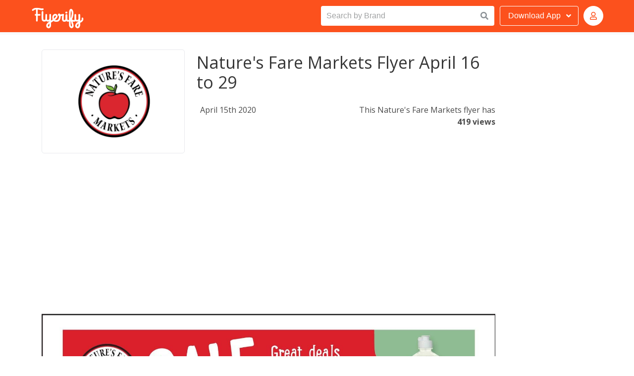

--- FILE ---
content_type: text/html; charset=utf-8
request_url: https://naturesfaremarkets.flyerify.com/natures-fare-markets-flyer-april-16-to-29
body_size: 7028
content:
<!DOCTYPE html>
<html lang="en">

<head>

	<!-- Global site tag (gtag.js) - Google Analytics -->
	<script async src="https://www.googletagmanager.com/gtag/js?id=UA-44593153-1"></script>
	<script>
	  window.dataLayer = window.dataLayer || [];
	  function gtag(){dataLayer.push(arguments);}
	  gtag('js', new Date());

	  gtag('config', 'UA-44593153-1');
	</script>

	<meta charset="utf-8">

	<link rel="stylesheet" href="/css/mystyles.css">
	<link rel="stylesheet" href="/css/styles.css">

	<meta name="theme-color" content="#FFF" />
	<meta http-equiv="x-ua-compatible" content="ie=edge">
	<meta name="viewport" content="width=device-width, initial-scale=1">
	<meta name="author" content="Flyerify">
	<meta name="robots" content="index, follow">
	<meta name="description" content="Nature&#x27;s Fare Markets Flyer April 16 to 29. A Nature&#x27;s Fare Markets coupon, deal, promo code, offer and flyer for February 2026">
	<meta name="keywords" content="Nature&#x27;s Fare Markets Flyer April 16 to 29, Nature&#x27;s Fare Markets">
	<link rel="canonical" href="https://flyerify.com/natures-fare-markets-flyer-april-16-to-29/natures-fare-markets-flyer-april-16-to-29" />

	<title>Nature&#x27;s Fare Markets Flyer April 16 to 29</title>

	<meta property="og:url" content="https://flyerify.com/natures-fare-markets-flyer-april-16-to-29/natures-fare-markets-flyer-april-16-to-29" />
	<meta property="og:title" content="Nature&#x27;s Fare Markets Flyer April 16 to 29" />
	<meta property="og:description" content="Nature&#x27;s Fare Markets Flyer April 16 to 29. A Nature&#x27;s Fare Markets coupon, deal, promo code, offer and flyer for February 2026" />
	<meta property="og:site_name" content="Flyerify" />
	<meta property="og:image" content="https://flyerify.com/images/offers/59166/natures-fare-markets-flyer-april-16-to-29-1-600.jpg" />
	<meta property="og:type" content="website" /> <!-- website is deafult -->
	<meta property="og:locale" content="en_US" /> <!-- en_US is deafult -->



	<link rel="apple-touch-icon" sizes="180x180" href="/apple-touch-icon.png">
	<link rel="icon" type="image/png" sizes="32x32" href="/favicon-32x32.png">
	<link rel="icon" type="image/png" sizes="16x16" href="/favicon-16x16.png">
	<link rel="manifest" href="/site.webmanifest">

	<link rel="manifest" href="/manifest.webmanifest" />
	<link rel="image_src" href="https://flyerify.com/images/offers/59166/natures-fare-markets-flyer-april-16-to-29-1-600.jpg" />
	<link rel="profile" href="https://gmpg.org/xfn/11">
	<link href="https://fonts.googleapis.com/css?family=Open+Sans:300,400,600,700&display=swap" rel="stylesheet">
 <link href="https://cdnjs.cloudflare.com/ajax/libs/font-awesome/5.12.0/css/all.min.css" rel="stylesheet"
		crossorigin="anonymous">

	<script>
		var websiteLang = "";
		var websiteHost = "";
	</script>

	<script data-ad-client="ca-pub-3346748845034821" async
		src="https://pagead2.googlesyndication.com/pagead/js/adsbygoogle.js"></script>



</head>

<body>
	<div id="page" class="site">
		<header class="header">
			<nav class="bd-navbar navbar has-shadow is-spaced is-fixed-top nav-styling" role="navigation"
				aria-label="main navigation">

				<div class="container navbar-container">

					<div class="navbar-brand">
						<a class="navbar-item" href="https://flyerify.com" title="Flyerify">
							<img src="/img/flyerify.png" class="flyerify-logo" alt="Flyerify" title="Flyerify">
						</a>

					</div>

					<div id="navbarBasicExample" class="navbar-menu-search">


						<div class="control has-icons-right" id="expand-search-button">
							<label for="top-autocomplete-input">Search by Brand</label>
							<input class="input is-focussed" id="top-autocomplete-input" type="text"
								placeholder="Search by Brand" autocomplete="off" />
							<span class="icon is-small is-right">
								<i class="fas fa-search"></i>
							</span>
							<div id="top-autocomplete-results" class="top-autocomplete-results"></div>
						</div>

					</div>

					<div class="navbar-end">



						<div class="dropdown is-hoverable">
							<div class="dropdown-trigger">
								<button class="button  download-button-style" aria-haspopup="true"
									aria-controls="dropdown-menu">
									<span class="download-button-span"><span
											class="download-button-span-download">Download</span> App</span>
									<span class="icon is-small">
										<i class="fas fa-angle-down" aria-hidden="true"></i>
									</span>
								</button>
							</div>
							<div class="dropdown-menu" id="dropdown-menu" role="menu">
								<div class="dropdown-content">
									<a href="https://apps.apple.com/app/flyerify/id711697159#?platform=iphone"
										title="Flyerify iOS App" target="_blank" class="dropdown-item">
										<span class="icon">
											<i class="fab fa-apple"></i>
										</span>
										Apple App Store
									</a>
									<a href="https://play.google.com/store/apps/details?id=com.mfar.flyerify"
										title="Flyerify Android App" target="_blank" class="dropdown-item">
										<span class="icon">
											<i class="fab fa-google-play"></i>
										</span>
										Google Play
									</a>
								</div>
							</div>
						</div>



						<!-- Authenticated -->
						<div class="dropdown is-hoverable avatar-login-container is-hidden" id="topNavbarAuthenticated">
							<div class="dropdown-trigger">
								<button class="button  download-button-style" aria-haspopup="true"
									aria-controls="dropdown-menu">
									<span class="value-initials"></span>
								</button>
							</div>
							<div class="dropdown-menu" id="dropdown-menu-avatar" role="menu">
								<div class="dropdown-content">
									<a href="/editprofile" title="Edit Profile" class="dropdown-item">
										Edit Profile
									</a>
									<a title="Change Password" class="dropdown-item open-forgotpassword-modal">
										Change Password
									</a>
									<a title="Log out" class="dropdown-item handle-logout">
										Log out
									</a>
								</div>
							</div>
						</div>


						<!-- Guest -->
						<div class="dropdown is-hoverable avatar-login-container" id="topNavbarAuthButtons">
							<div class="dropdown-trigger">
								<button class="button  download-button-style" aria-haspopup="true"
									aria-controls="dropdown-menu">
									<span class="icon is-small">
										<i class="far fa-user"></i>
									</span>
								</button>
							</div>
							<div class="dropdown-menu" id="dropdown-menu-avatar" role="menu">
								<div class="dropdown-content">
									<a title="Log in" class="dropdown-item open-signin-modal">
										Log in
									</a>
									<a title="Sign up" class="dropdown-item open-signup-modal">
										Sign up
									</a>
								</div>
							</div>
						</div>


						
					</div>
				</div>
			</nav>
	</div>
	</header>




	<script>
		(function () {

			document.querySelectorAll('.handle-logout').forEach(logoutButtonEl => {
				logoutButtonEl.addEventListener('click', e => {
					e.preventDefault();

					const token = window.localStorage.getItem('token');

					window.localStorage.setItem('token', '');
					setCookie('token', '');


					let responseStatus;
					fetch(`https://theshoppingapi.com/api/v1/users/signout`, {
						method: 'POST',
						headers: {
							'Accept': 'application/json',
							'Content-Type': 'application/json',
							'Authorization': 'Bearer ' + token
						},
						body: JSON.stringify({
							// email,
							// first_name,
							// last_name,
							// username,
							// subscribed,
							appId: 2,
							// passwordConfirmation: password,
						})
					})
						.then((res) => {
							responseStatus = res.status;
							return res.json()
						})
						.then((data) => {
							console.log('responseStatus:', responseStatus);

							// let message = data && data.message;

							// let success = false;

							// if(responseStatus===200){
							//   success = true;
							//   errorMessageEl.classList.remove('is-danger');
							//   errorMessageEl.classList.add('is-success');
							//   if(!message) message = "Success!"
							// } else {
							//   errorMessageEl.classList.remove('is-success');
							//   errorMessageEl.classList.add('is-danger');          
							// }


							// // if(!data || !data.data) {
							// console.log('failed', data);
							// if(message) {
							//   errorMessageEl.innerText = message;
							// }
							//   // return
							// // }
							// // errorMessageEl.innerText = '';

							// if(success) {         
							// const { token, first_name , last_name, id } = data.data;
							// window.localStorage.setItem('token', token);
							window.localStorage.setItem('first_name', '');
							window.localStorage.setItem('last_name', '');
							window.localStorage.setItem('user_id', '');

							window.renderAuthUI();

							window.location.href = "/";
							// }
						})
						.catch((error) => {
							console.log("===>", error.message)

						})
					// });



				})
			})

			function setCookie(name, value, days) {
				var expires = "";
				if (days) {
					var date = new Date();
					date.setTime(date.getTime() + (days * 24 * 60 * 60 * 1000));
					expires = "; expires=" + date.toUTCString();
				}
				document.cookie = name + "=" + (value || "") + expires + "; path=/";
			}
		})();
	</script>	<section class="section card-section is-desktop flyer-main-container">
		<div class="container is-desktop">
			<div class="columns">

				<div class="column is-10">
					<div class="columns">
	<div class="column is-12">
		<div class="box">
			<div class="content">
				<div class="columns">
					<div class="column is-4">
						<a href="/natures-fare-markets-canada" title="Nature&#x27;s Fare Markets">
							<div class="squaretag">
								<span class="helper"></span>
								<img src="https://flyerify.com/images/brands/1005/natures-fare-markets-canada-1-600.jpg"  alt="Nature&#x27;s Fare Markets" title="Nature&#x27;s Fare Markets">
							</div>
						</a>
					</div>
					<div class="column is-8">
						<h1 class="details-card-offer-title">Nature&#x27;s Fare Markets Flyer April 16 to 29</h1>
						<div class="columns info-flyer-column">
							<div class="column is-6 flyer-info">
								<p class="flyer-info">April 15th 2020</p>
							</div>
							<div class="column is-6 flyer-info">
								<p class="view-times">This Nature&#x27;s Fare Markets flyer has <span class="view-times-number">419 views</span></p>
							</div>
						</div>
					</div>
				</div>


	 		</div>



	 				<div class="deal-image-container">

	 					<script async src="https://pagead2.googlesyndication.com/pagead/js/adsbygoogle.js"></script>
						<!-- Flyerify Flyer Page Top -->
						<ins class="adsbygoogle"
						     style="display:block"
						     data-ad-client="ca-pub-5674319229400317"
						     data-ad-slot="1827252646"
						     data-ad-format="auto"
						     data-full-width-responsive="true"></ins>
						<script>
						     (adsbygoogle = window.adsbygoogle || []).push({});
						</script>

						<img src="https://flyerify.com/images/offers/59166/natures-fare-markets-flyer-april-16-to-29-1-max.jpg" class="flyer-img-style" />

						<script async src="https://pagead2.googlesyndication.com/pagead/js/adsbygoogle.js"></script>
						<!-- Flyerify Flyer Page Below -->
						<ins class="adsbygoogle"
						     style="display:block"
						     data-ad-client="ca-pub-5674319229400317"
						     data-ad-slot="4361082490"
						     data-ad-format="auto"
						     data-full-width-responsive="true"></ins>
						<script>
						     (adsbygoogle = window.adsbygoogle || []).push({});
						</script>




							<a class="pagination-next" href="natures-fare-markets-flyer-april-16-to-29/2" title="Next Page"><i class="fas fa-arrow-right"></i></a>
					</div>





	 	<nav class="pagination is-centered" role="navigation" aria-label="pagination">
		  <a class="pagination-next" href="natures-fare-markets-flyer-april-16-to-29/2" title="Next Page">Next page</a>
		  <ul class="pagination-list">

		    <li><a class="pagination-link is-current" aria-label="Page 1" aria-current="page" title="Current Page" disabled="disabled">1</a></li>
		    <li><a class="pagination-link" aria-label="Goto page 2" href="natures-fare-markets-flyer-april-16-to-29/2" title="Next Page">2</a></li>
		    <li><span class="pagination-ellipsis">&hellip;</span></li>
		    <li><a class="pagination-link" aria-label="Goto page 8" href="natures-fare-markets-flyer-april-16-to-29/8" title="Last Page">8</a></li>
		  </ul>
		</nav>




				<a href="https://naturesfaremarkets.flyerify.com" title="Nature&#x27;s Fare Markets"><p class="view-more">View more Nature&#x27;s Fare Markets Deals</p></a>


			<script async src="https://pagead2.googlesyndication.com/pagead/js/adsbygoogle.js"></script>
			<!-- Flyerify Flyer Page Bottom -->
			<ins class="adsbygoogle"
			     style="display:block"
			     data-ad-client="ca-pub-5674319229400317"
			     data-ad-slot="4261844290"
			     data-ad-format="auto"
			     data-full-width-responsive="true"></ins>
			<script>
			     (adsbygoogle = window.adsbygoogle || []).push({});
			</script>

			<script async src="https://pagead2.googlesyndication.com/pagead/js/adsbygoogle.js"></script>
			<ins class="adsbygoogle"
			     style="display:block; text-align:center;"
			     data-ad-layout="in-article"
			     data-ad-format="fluid"
			     data-ad-client="ca-pub-5674319229400317"
			     data-ad-slot="9896426305"></ins>
			<script>
			     (adsbygoogle = window.adsbygoogle || []).push({});
			</script>



				<a href="https://naturesfaremarkets.flyerify.com" title="Nature&#x27;s Fare Markets"><p class="view-more">View more Nature&#x27;s Fare Markets Deals</p></a>
			
		</div>
	</div>
</div>
				</div>
			
				<div class="column is-2" style="padding-top: 500px;">
					<script async src="https://pagead2.googlesyndication.com/pagead/js/adsbygoogle.js"></script>
					<!-- Flyerify Flyer Page Right Side 1 -->
					<ins class="adsbygoogle"
					     style="display:block"
					     data-ad-client="ca-pub-5674319229400317"
					     data-ad-slot="6439740482"
					     data-ad-format="auto"
					     data-full-width-responsive="true"></ins>
					<script>
					     (adsbygoogle = window.adsbygoogle || []).push({});
					</script>

					<script async src="https://pagead2.googlesyndication.com/pagead/js/adsbygoogle.js"></script>
					<!-- Flyerify Flyer Page Right Side 2 -->
					<ins class="adsbygoogle"
					     style="display:block"
					     data-ad-client="ca-pub-5674319229400317"
					     data-ad-slot="8966488010"
					     data-ad-format="auto"
					     data-full-width-responsive="true"></ins>
					<script>
					     (adsbygoogle = window.adsbygoogle || []).push({});
					</script>

					<script async src="https://pagead2.googlesyndication.com/pagead/js/adsbygoogle.js"></script>
					<!-- Flyerify Flyer Page Right Side 3 -->
					<ins class="adsbygoogle"
					     style="display:block"
					     data-ad-client="ca-pub-5674319229400317"
					     data-ad-slot="9848518364"
					     data-ad-format="auto"
					     data-full-width-responsive="true"></ins>
					<script>
					     (adsbygoogle = window.adsbygoogle || []).push({});
					</script>

				</div>
			</div>
		</div>
	</section>
<section>
<footer class="footer footer-style">

	 <section class="section">
    <div class="container">

  <div class="content has-text-centered">

  	<div class="columns is-multiline">

  			<div class="column is-3 footer-align">
  			 <img class="footer-logo" width="150px" src="/img/flyerify-white.png" alt="Flyerify" title="Flyerify">
  			</div>

  		  <div class="column is-3 footer-align">
  		  	<div class="footer-title">SERVICES</div>
  		  	<ul>
            <li class="footer-text-style"><a href="" title="Stores Directory">Home</a></li>
            <li class="footer-text-style"><a href="https://apps.apple.com/app/flyerify/id711697159#?platform=iphone" title="Flyerify iOS App" target="_blank" title="Deals iOS App">iOS App</a></li>
  		  		<li class="footer-text-style"><a href="https://play.google.com/store/apps/details?id=com.mfar.flyerify" title="Flyerify Android App" target="_blank" title="Deals Android App">Android App</a></li>

  		  	</ul>
  			</div>
  			 <div class="column is-3 footer-align">
          <div class="footer-title">SOCIAL</div>
  		  <ul>
  		  		<li class="footer-text-style"><a href="https://www.instagram.com/flyerify" title="Flyerify Instagram" target="_blank" title="Flyerify Instagram">Instagram</li></a>
  		  		<li class="footer-text-style"><a href="https://www.facebook.com/flyerify" title="Flyerify Facebook" arget="_blank" title="Flyerify Facebook">Facebook</a></li>
  		  		<li class="footer-text-style"><a href="https://twitter.com/flyerify" title="Flyerify Twitter" target="_blank" title="Twitter Flyerify">Twitter</a></li>	  	
  		  	</ul>
  		  </div>
  		  <div class="column is-3 footer-align">
          <div class="footer-title">COMPANY</div>
  		  <ul>
            <li class="footer-text-style"><a href="https://flyerify.com/privacy" title="Privacy Policy" target="_blank">Privacy Policy</a></li>
            <li class="footer-text-style"><a href="https://flyerify.com/terms" title="Terms of Service" target="_blank">Terms of Service</a></li> 
            <li class="footer-text-style"><a href="/cdn-cgi/l/email-protection#573f323b3b3817313b2e32253e312e7934383a" title="Contact Us" target="_blank">Contact</a></li>
  		  	</ul>
  		  </div>
  	</div>

    <div class="copyright-text"> 
      Copyright © 2026 <a href="/" title="Flyerify">Shop Doctor Inc. All rights reserved.</a>
    </div>
  </div>

	</div>

</section>
</footer>
</section>

</div><!-- #page -->

<script data-cfasync="false" src="/cdn-cgi/scripts/5c5dd728/cloudflare-static/email-decode.min.js"></script><script src="/js/throttle.js"></script>
<script src="/js/scripts.js"></script>
<div class="modal signin-modal" id="modalSignIn">
  <div class="modal-background"></div>

  <div class="modal-card">
    <header class="modal-card-head">
      <p class="modal-card-title">Welcome Back</p>
      <button class="delete handle-modal-close" aria-label="close"></button>
    </header>
    <section class="modal-card-body">
      <div class="content">
        
      	<form action="">

	      	<h5>Sign in to Flyerify</h5>
          <p class="help is-danger value-error_message"></p>


	      	<div class="field">
					  <div class="control">
					    <input name="email" class="input" type="text" placeholder="Email">
					  </div>
					</div>
					
	        <div class="field">
					  <div class="control">
					    <input name="password" class="input" type="password" placeholder="Password">
					  </div>
					</div>


					<div class="control">
					  <button type="submit" class="button is-sign is-medium is-fullwidth">Sign in</button>
					</div>

					<div class="forgot-password-link"><a class="open-forgotpassword-modal link-color-sign">Forgot password?</a></div>

					<input type="hidden" value="https://theshoppingapi.com/api/v1" name="host"/>
				</form>
        
      </div>
    </section>
  </div>

</div>

<div id="fb-root"></div>
<script async defer crossorigin="anonymous" src="https://connect.facebook.net/en_US/sdk.js#xfbml=1&version=v8.0&appId=650455424973498&autoLogAppEvents=1" nonce="3DvzLid4"></script>

<script>

(function(){

    window.fbLoginHandler = async function fbLoginHandler(fbResponse) {
      const errorMessageEl = document.getElementById('modalSignIn').querySelector('.value-error_message');
      if (!fbResponse.authResponse) {
        errorMessageEl.innerText = 'Facebook login failed, please retry';
        return;
      }
      const data = await fetch(`https://theshoppingapi.com/api/v1/users/auth/facebook?app_id=2`, {
          method: 'POST',
          headers: {
              'Accept': 'application/json',
              'Content-Type': 'application/json'
          },
          body: JSON.stringify({
              access_token: fbResponse.authResponse.accessToken,
          })
      })
      .then((res)=> res.json())

      console.log(data)

      if(!data || !data.data) {
        console.log('failed', data);
        if(data && data.message) {
          errorMessageEl.innerText = data.message;
        }
        return
      }
      closeForm();
      errorMessageEl.innerText = '';

      const { token, first_name, last_name, email, id } = data.data;
      window.localStorage.setItem('token', token);
      window.localStorage.setItem('first_name', first_name);
      window.localStorage.setItem('last_name', last_name);
      window.localStorage.setItem('email', email);
      window.localStorage.setItem('user_id', id);

      setCookie('token',token);
    
      window.renderAuthUI({authenticated: true});
    }

		const theModal = document.getElementById('modalSignIn');

		document.querySelectorAll('.open-signin-modal').forEach(el => {
			el.addEventListener('click', e => {e.preventDefault();theModal.classList.add('is-active')}, false);
		});

		const closeForm = () => theModal.classList.remove('is-active');

		const closeButton = theModal.querySelector('.handle-modal-close');
    closeButton.addEventListener('click', closeForm, false);

		const errorMessageEl = theModal.querySelector('.value-error_message');
    console.log('errorMessageEl:', errorMessageEl)

    const theForm = theModal.querySelector('form');
    theForm.addEventListener('submit', (e) => {
      e.preventDefault();

      const fieldEls = {
      	email: theForm.querySelector('[name="email"]'),
      	password: theForm.querySelector('[name="password"]'),
      	host: theForm.querySelector('[name="host"]'),
      };

      const email = fieldEls.email.value;
      const password = fieldEls.password.value;
      const host = fieldEls.host.value;

      // console.log('SUBMITTED', email, password, host);

      // return; // STOP

    	if (!email) {
          // alert('Please enter a valid email');
          fieldEls.email.classList.add('is-danger');
          fieldEls.email.focus();
          return;
      }
      fieldEls.email.classList.remove('is-danger');
      if (!password) {
          // alert('Please enter your password');
          fieldEls.password.classList.add('is-danger');
          fieldEls.password.focus();
          return
      }
      fieldEls.password.classList.remove('is-danger');

      fetch(`https://theshoppingapi.com/api/v1/users/signin?app_id=2`, {
          method: 'POST',
          headers: {
              'Accept': 'application/json',
              'Content-Type': 'application/json'
          },
          body: JSON.stringify({
              email,
              password,
          })
      })
      .then((res)=> res.json())
      .then((data)=> {
      	if(!data || !data.data) {
      		console.log('failed', data);
      		if(data && data.message) {
      			errorMessageEl.innerText = data.message;
      		}
      		return
      	}
      	errorMessageEl.innerText = '';

        const { token, first_name , last_name, id } = data.data;
        window.localStorage.setItem('token', token);
        window.localStorage.setItem('first_name', first_name);
        window.localStorage.setItem('last_name', last_name);
        window.localStorage.setItem('email', email);
        window.localStorage.setItem('user_id', id);

        setCookie('token',token);
        
        //window.location.href = '/'
        window.renderAuthUI({authenticated: true});
        closeForm();
      })
      .catch((error)=> {
          console.log("===>", error.message)

      })
    });


    function setCookie(name,value,days) {
        var expires = "";
        if (days) {
            var date = new Date();
            date.setTime(date.getTime() + (days*24*60*60*1000));
            expires = "; expires=" + date.toUTCString();
        }
        document.cookie = name + "=" + (value || "")  + expires + "; path=/";
    }


})();
</script>


<style>
  .control-text {
    margin: 10px auto;
    width: 100%!important;
    display: block;
    text-align: center;
    color: #3e3e3e;

  }
  .fb-login-button {
    text-align: center;
    width: 100%!important;
    display: block;
    margin: 20px auto;
  }
</style><div class="modal signup-modal" id="modalSignUp">
  <div class="modal-background"></div>

  <div class="modal-card">
    <header class="modal-card-head">
      <p class="modal-card-title">Welcome to Flyerify</p>
      <button class="delete handle-modal-close" aria-label="close"></button>
    </header>
    <section class="modal-card-body">
      <div class="content">
        
      	<form action="">

	      	<h5>Join for free</h5>
          <p class="help is-danger value-error_message"></p>

          <div class="field is-horizontal">
            <div class="field-body">
              <div class="field">
                <p class="control is-expanded">
                  <input name="first_name" class="input" type="text" placeholder="First name">
                </p>
              </div>
              <div class="field">
                <p class="control is-expanded">
                  <input name="last_name" class="input" type="text" placeholder="Last name">
                </p>
              </div>
            </div>
          </div>


	      	<div class="field">
					  <div class="control">
					    <input name="email" class="input" type="text" placeholder="Email">
					  </div>
					</div>
					
	        <div class="field">
					  <div class="control">
					    <input name="password" class="input" type="password" placeholder="Password">
					  </div>
					</div>


					<div class="control">
					  <button type="submit" class="button is-sign is-medium is-fullwidth">Sign up</button>


					</div>

					<input type="hidden" value="https://theshoppingapi.com/api/v1" name="host"/>
				</form>
        
      </div>
    </section>
  </div>

</div>
<script async defer crossorigin="anonymous" src="https://connect.facebook.net/en_US/sdk.js#xfbml=1&version=v8.0&appId=650455424973498&autoLogAppEvents=1" nonce="3DvzLid4"></script>

<script>
(function(){

   // window.fbLoginHandler = async function fbLoginHandler(fbResponse) {
   //    const errorMessageEl = document.getElementById('modalSignUp').querySelector('.value-error_message');
   //    if (!fbResponse.authResponse) {
   //      errorMessageEl.innerText = 'Facebook login failed, please retry';
   //      return;
   //    }
   //    const data = await fetch(`https://theshoppingapi.com/api/v1/users/auth/facebook?app_id=2`, {
   //        method: 'POST',
   //        headers: {
   //            'Accept': 'application/json',
   //            'Content-Type': 'application/json'
   //        },
   //        body: JSON.stringify({
   //            access_token: fbResponse.authResponse.accessToken,
   //        })
   //    })
   //    .then((res)=> res.json())

   //    console.log(data)

   //    if(!data || !data.data) {
   //      console.log('failed', data);
   //      if(data && data.message) {
   //        errorMessageEl.innerText = data.message;
   //      }
   //      return
   //    }
   //    closeForm();
   //    errorMessageEl.innerText = '';

   //    const { token, first_name, last_name, email, id } = data.data;
   //    window.localStorage.setItem('token', token);
   //    window.localStorage.setItem('first_name', first_name);
   //    window.localStorage.setItem('last_name', last_name);
   //    window.localStorage.setItem('email', email);
   //    window.localStorage.setItem('user_id', id);

   //    setCookie('token',token);
    
   //    window.renderAuthUI({authenticated: true});
   //  }


		let theModal = document.getElementById('modalSignUp');
    if (!theModal) {
      theModal = document.getElementById('modalSignIn');
    }

    console.log('Correct sign up handler set up')

		document.querySelectorAll('.open-signup-modal').forEach(el => {
			el.addEventListener('click', e => theModal.classList.add('is-active'), false);
		});

		const closeForm = () => theModal.classList.remove('is-active');

		const closeButton = theModal.querySelector('.handle-modal-close');
    closeButton.addEventListener('click', closeForm, false);

		const errorMessageEl = theModal.querySelector('.value-error_message');

    const theForm = theModal.querySelector('form');
    theForm.addEventListener('submit', (e) => {
      e.preventDefault();
      console.log('Submitted Correct sign up handler')

      const fieldEls = {
      	email: theForm.querySelector('[name="email"]'),
      	password: theForm.querySelector('[name="password"]'),
        host: theForm.querySelector('[name="host"]'),
        first_name: theForm.querySelector('[name="first_name"]'),
      	last_name: theForm.querySelector('[name="last_name"]'),
      };

      const email = fieldEls.email.value;
      const password = fieldEls.password.value;
      const host = fieldEls.host.value;
      const first_name = fieldEls.first_name.value;
      const last_name = fieldEls.last_name.value;

      // console.log('SUBMITTED', email, password, host);

      const forceNotEmptyFields = ['first_name', 'last_name', 'email', 'password'];
      for(let field of forceNotEmptyFields){
      	if (!fieldEls[field].value) {
            fieldEls[field].classList.add('is-danger');
            fieldEls[field].focus();
            return;
        }
        fieldEls[field].classList.remove('is-danger');
      }

      // if (!email) {
      //     fieldEls.email.classList.add('is-danger');
      //     fieldEls.email.focus();
      //     return;
      // }
      // fieldEls.email.classList.remove('is-danger');

      // if (!password) {
      //     fieldEls.password.classList.add('is-danger');
      //     fieldEls.password.focus();
      //     return
      // }
      // fieldEls.password.classList.remove('is-danger');

      fetch(`https://theshoppingapi.com/api/v1/users/signup?app_id=2`, {
          method: 'POST',
          headers: {
              'Accept': 'application/json',
              'Content-Type': 'application/json'
          },
          body: JSON.stringify({
              email,
              password,
              first_name,
              last_name,
              passwordConfirmation: password,
          })
      })
      .then((res)=> res.json())
      .then((data)=> {
      	if(!data || !data.data) {
      		console.log('failed', data);
      		if(data && data.message) {
      			errorMessageEl.innerText = data.message;
      		}
      		return
      	}
      	errorMessageEl.innerText = '';

        const { token, first_name , last_name, id } = data.data;
        window.localStorage.setItem('token', token);
        window.localStorage.setItem('first_name', first_name);
        window.localStorage.setItem('last_name', last_name);
        window.localStorage.setItem('email', email);
        window.localStorage.setItem('user_id', id);

        setCookie('token',token);

        //window.location.href = '/'
        window.renderAuthUI({authenticated: true});
        closeForm();
      })
      .catch((error)=> {
          console.log("===>", error.message)

      })
    });


    function setCookie(name,value,days) {
        var expires = "";
        if (days) {
            var date = new Date();
            date.setTime(date.getTime() + (days*24*60*60*1000));
            expires = "; expires=" + date.toUTCString();
        }
        document.cookie = name + "=" + (value || "")  + expires + "; path=/";
    }


})();
</script>

<style>
  .control-text {
    margin: 10px auto;
    width: 100%!important;
    display: block;
    text-align: center;
    color: #3e3e3e;

  }
  .fb-login-button {
    text-align: center;
    width: 100%!important;
    display: block;
    margin: 20px auto;
  }
</style><div class="modal forgotpassword-modal" id="modalForgotPassword">
  <div class="modal-background"></div>

  <div class="modal-card">
    <header class="modal-card-head">
      <p class="modal-card-title">Forgot Password?</p>
      <button class="delete handle-modal-close" aria-label="close"></button>
    </header>
    <section class="modal-card-body">
      <div class="content">
        
      	<form action="">

	      	<h5>Enter the email address associated with your account, and we’ll email you a link to reset your password.
</h5>

	      	<div class="field">
					  <div class="control">
					    <input name="email" class="input" type="text" placeholder="Email">
					  </div>

					  <div class="response-message">
					  	<p class="value-message"></p>
					  </div>

					</div>
					

					<div class="control">
					  <button type="submit" class="button is-primary  is-medium is-fullwidth">Reset Password</button>
					</div>

					<input type="hidden" value="https://theshoppingapi.com/api/v1" name="host"/>
				</form>
        
      </div>
    </section>
  </div>

</div>


<script>
(function(){
		const theModal = document.getElementById('modalForgotPassword');

		document.querySelectorAll('.open-forgotpassword-modal').forEach(el => {
			el.addEventListener('click', e => {
        e.preventDefault();
				console.log('open forgot password')
				// remove any other modal
				document.querySelectorAll('.modal').forEach(modalEl =>modalEl.classList.remove('is-active'));

				theModal.classList.add('is-active');


        const token = window.localStorage.getItem('token');
        if(token){
          theModal.querySelector('.modal-card-title').innerText = 'Change Password';
          theForm.querySelector('[name="email"]').value = window.localStorage.getItem('email');

        }


			}, false);
		});

		const closeForm = () => theModal.classList.remove('is-active');

		const closeButton = theModal.querySelector('.handle-modal-close');
    closeButton.addEventListener('click', closeForm, false);

		// const errorMessageEl = theModal.querySelector('.value-error_message');
		// const successMessageEl = theModal.querySelector('.value-success_message');

		const responseMessageEl = theModal.querySelector('.response-message');
		const responseMessageTextEl = responseMessageEl.querySelector('.value-message');

    const theForm = theModal.querySelector('form');
    theForm.addEventListener('submit', (e) => {
      e.preventDefault();

      const fieldEls = {
      	email: theForm.querySelector('[name="email"]'),
      };

      const email = fieldEls.email.value;

      // console.log('SUBMITTED', email, password, host);

      const forceNotEmptyFields = ['email'];
      for(let field of forceNotEmptyFields){
      	if (!fieldEls[field].value) {
            fieldEls[field].classList.add('is-danger');
            fieldEls[field].focus();
            return;
        }
        fieldEls[field].classList.remove('is-danger');
      }

      // errorMessageEl.innerText = '';
      // successMessageEl.innerText = '';

			responseMessageTextEl.innerText = '';

      let responseStatus = null;
      fetch(`https://theshoppingapi.com/api/v1/users/password/reset/request?app_id=2`, {
          method: 'POST',
          headers: {
              'Accept': 'application/json',
              'Content-Type': 'application/json'
          },
          body: JSON.stringify({
              email
          })
      })
      .then((res)=> {
      	console.log('RESPONSE STATUS:', res.status);
      	responseStatus = res.status;
      	return res.json()
      })
      .then((data)=> {
      	theModal.querySelectorAll('.control,h5').forEach(el => el.classList.add('is-hidden'));
      	
      	if(data && data.message) {
      		
      		responseMessageTextEl.innerText = data.message;

      		if(responseStatus===401) {
      			responseMessageTextEl.classList.add('is-danger');
      			return;
      		}
      		if(responseStatus===200) {
      			// successMessageEl.innerText = data.message; //'Please Check Your Email for further instructions on how to reset your password';
      			// responseMessageTextEl.innerText = data.message;
      			responseMessageTextEl.classList.add('is-success');
      			return;
      		}
      	}




        // const { token, first_name , last_name, id } = data.data;
        // window.localStorage.setItem('token', token);
        // window.localStorage.setItem('first_name', first_name);
        // window.localStorage.setItem('last_name', last_name);
        // window.localStorage.setItem('user_id', id);
        // //window.location.href = '/'
        // window.renderAuthUI({authenticated: true});
        // // closeForm();
      })
      .catch((error)=> {
          console.log("===>", error.message)

      })
    });
})();
</script>
</body>
</html>

--- FILE ---
content_type: text/html; charset=utf-8
request_url: https://www.google.com/recaptcha/api2/aframe
body_size: 268
content:
<!DOCTYPE HTML><html><head><meta http-equiv="content-type" content="text/html; charset=UTF-8"></head><body><script nonce="7_BwjOtSt7CV8kKsiqY2bg">/** Anti-fraud and anti-abuse applications only. See google.com/recaptcha */ try{var clients={'sodar':'https://pagead2.googlesyndication.com/pagead/sodar?'};window.addEventListener("message",function(a){try{if(a.source===window.parent){var b=JSON.parse(a.data);var c=clients[b['id']];if(c){var d=document.createElement('img');d.src=c+b['params']+'&rc='+(localStorage.getItem("rc::a")?sessionStorage.getItem("rc::b"):"");window.document.body.appendChild(d);sessionStorage.setItem("rc::e",parseInt(sessionStorage.getItem("rc::e")||0)+1);localStorage.setItem("rc::h",'1770133486964');}}}catch(b){}});window.parent.postMessage("_grecaptcha_ready", "*");}catch(b){}</script></body></html>